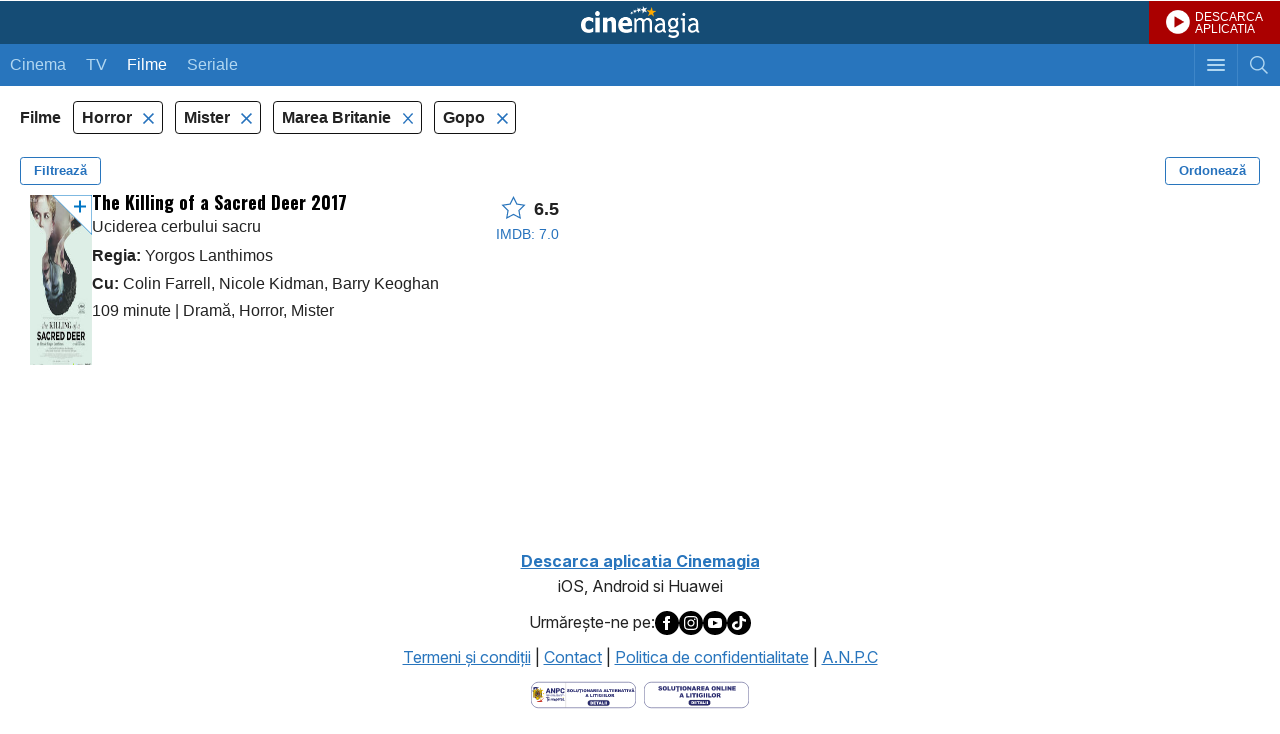

--- FILE ---
content_type: text/html; charset=UTF-8
request_url: https://m.cinemagia.ro/filme-horror,mister/gopo/englezesti/an/
body_size: 7107
content:
<?xml version="1.0" encoding="UTF-8"?>
<!DOCTYPE html PUBLIC "-//WAPFORUM//DTD XHTML Mobile 1.0//EN" "http://www.wapforum.org/DTD/xhtml-mobile10.dtd">
<html lang="ro">
<head>
<meta http-equiv="Content-Type" content="text/html; charset=utf-8" />
<meta name="color-scheme" content="light dark">

<title>Filme horror, groaza, mister, gopo, englezesti - dupa an - CineMagia.ro</title>

<meta name="description" content="Filme horror, groaza, mister, gopo, englezesti - dupa an: The Killing of a Sacred Deer" />
<meta name="keywords" content="filme horror groaza mister gopo englezesti,horror,groaza,mister,gopo,englezesti,filme,film horror groaza mister gopo englezesc, dupa an" />
<meta name="author" content="Imedia Plus Group SA" />
<meta name="viewport" content="width=device-width, initial-scale=1.0, maximum-scale=5.0, minimum-scale=1.0, user-scalable=yes">
<meta name="apple-mobile-web-app-capable" content="yes" />
<meta name="format-detection" content="telephone=no" />
<meta name="HandheldFriendly" content="true" />

<meta name="apple-itunes-app" content="app-id=445358827, app-argument=/filme-horror,mister/gopo/englezesti/an/" />

<script language="javascript">
var baseApplicationUrl = "https:\/\/m.cinemagia.ro";
var CFG = {"baseURL":"https:\/\/m.cinemagia.ro","loginURL":"https:\/\/auth.cinemagia.ro\/login\/","imgBaseURL":"https:\/\/static.cinemagia.ro\/m\/img","jsBaseURL":"https:\/\/static.cinemagia.ro\/m\/js-v.1767664502","cssBaseURL":"https:\/\/static.cinemagia.ro\/m\/css-v.1767861161","movieOnTVBaseUrl":"https:\/\/m.cinemagia.ro\/filme-la-tv\/posturi-favorite\/","isApplication":false,"isAndroidApplication":false,"isIphoneApplication":false,"applicationVersion":0};
var currentUser = {"username":null,"isAuth":false};
</script>


<!-- Google Tag Manager -->
<script>
dataLayer = [{"gaDimension_Section":"Filme","gaDimension_Sub_section":"Filme-horror"}];
dataLayer.push({"userId":"0"});
</script>
<!-- Google Tag Manager -->
<script>(function(w,d,s,l,i){w[l]=w[l]||[];w[l].push({'gtm.start': new Date().getTime(),event:'gtm.js'});var f=d.getElementsByTagName(s)[0], j=d.createElement(s),dl=l!='dataLayer'?'&l='+l:'';j.async=true;j.src='https://www.googletagmanager.com/gtm.js?id='+i+dl;f.parentNode.insertBefore(j,f); })(window,document,'script','dataLayer','GTM-T9H5LW');</script>
<!-- End Google Tag Manager -->

<link rel="stylesheet" href="https://static.cinemagia.ro/m/css-v.1767861161/styles.css" type="text/css" />
<link rel="stylesheet" href="https://static.cinemagia.ro/m/js-v.1767664502/vendor/bootstrap/modal.css" type="text/css" />
<link rel="stylesheet" href="https://static.cinemagia.ro/m/css-v.1767861161/page-movie-filter.css" type="text/css" />
<link rel="stylesheet" href="https://static.cinemagia.ro/m/css-v.1767861161/widget/movie_list2_item.css" type="text/css" />

<script>!(function () { window.googletag = window.googletag || {}; window.vmpbjs = window.vmpbjs || {}; window.vpb = window.vpb || {}; vpb.cmd = vpb.cmd || []; vpb.st = Date.now(); vpb.fastLoad = true; googletag.cmd = googletag.cmd || []; vmpbjs.cmd = vmpbjs.cmd || []; var cmds = []; try { cmds = googletag.cmd.slice(0); googletag.cmd.length = 0; } catch (e) {} var ready = false; function exec(cb) { return cb.call(googletag); } var overriden = false; googletag.cmd.push(function () { overriden = true; googletag.cmd.unshift = function (cb) { if (ready) { return exec(cb); } cmds.unshift(cb); if (cb._startgpt) { ready = true; for (var k = 0; k < cmds.length; k++) { exec(cmds[k]); } } }; googletag.cmd.push = function (cb) { if (ready) { return exec(cb); } cmds.push(cb); }; }); if (!overriden) { googletag.cmd.push = function (cb) { cmds.push(cb); }; googletag.cmd.unshift = function (cb) { cmds.unshift(cb); if (cb._startgpt) { ready = true; if (googletag.apiReady) { cmds.forEach(function (cb) { googletag.cmd.push(cb); }); } else { googletag.cmd = cmds; } } }; } var dayMs = 36e5, cb = parseInt(Date.now() / dayMs), vpbSrc = '//player.bidmatic.io/prebidlink/' + cb + '/wrapper_hb_778456_23124.js', pbSrc = vpbSrc.replace('wrapper_hb', 'hb'), gptSrc = '//securepubads.g.doubleclick.net/tag/js/gpt.js', c = document.head || document.body || document.documentElement; function loadScript(src, cb) { var s = document.createElement('script'); s.src = src; s.defer = false; c.appendChild(s); s.onload = cb; s.onerror = function () { var fn = function(){}; fn._startgpt = true; googletag.cmd.unshift(fn); }; return s; } loadScript(pbSrc); loadScript(gptSrc); loadScript(vpbSrc); })()</script>
<script async src="https://securepubads.g.doubleclick.net/tag/js/gpt.js"></script>
<script>
window.googletag = window.googletag || {cmd: []};
googletag.cmd.push(function() {
googletag.defineSlot('/98262835/DFP_Display/Cinemagia_www_InList_P1', [[300,250],[336,280],[1,1]], 'div-gpt-ad-fdb37bfa37ea56467c3df0bfe072a576').addService(googletag.pubads()); // cinemagia_m,cinema/filme,movie_list_1
googletag.defineSlot('/98262835/DFP_Display/Cinemagia_Top', [1, 1], 'div-gpt-ad-1267c2dfe79c575a7da6af656dd12b16').addService(googletag.pubads()); // cinemagia_m,cinema/nochannel,top
googletag.defineSlot('/98262835/DFP_Display/Cinemagia_300x250_Mobil_Footer', [300, 250], 'div-gpt-ad-baff646336f8af8cf32b8221046d43ff').addService(googletag.pubads()); // cinemagia_m,cinema/nochannel,footer
googletag.pubads().collapseEmptyDivs(true);
googletag.pubads().setCentering(true);
googletag.pubads().enableSingleRequest();
googletag.pubads().setTargeting('platform', ['m']).setTargeting('channel', ['cinema/filme']).setTargeting('filmehorror#filmemister', ['1']);
googletag.enableServices();
});
</script>
<link rel="preload" as="script" href="https://live.demand.supply/up.js"><script async data-cfasync="false" type="text/javascript" src="https://live.demand.supply/up.js"></script>
        <script language="javascript" src="//ajax.googleapis.com/ajax/libs/jquery/2.1.1/jquery.min.js" type="text/javascript"></script>
            <script type="text/javascript">window.jQueryCinemagia = jQuery.noConflict();</script>
            <script language="javascript" src="https://static.cinemagia.ro/m/js-v.1767664502/vendor/underscore/underscore.min.js" type="text/javascript"></script>
            <script language="javascript" src="https://static.cinemagia.ro/m/js-v.1767664502/vendor/typeahead.js/typeahead.bundle.js" type="text/javascript"></script>
            <script language="javascript" src="https://static.cinemagia.ro/m/js-v.1767664502/mobile.js" type="text/javascript"></script>
            <script language="javascript" src="https://static.cinemagia.ro/m/js-v.1767664502/application.js" type="text/javascript"></script>
            <script language="javascript" src="https://static.cinemagia.ro/m/js-v.1767664502/vendor/bootstrap/modal.js" type="text/javascript"></script>
            <script language="javascript" src="https://static.cinemagia.ro/m/js-v.1767664502/page/movie/movie_user_link.js" type="text/javascript"></script>
            <script language="javascript" src="https://static.cinemagia.ro/m/js-v.1767664502/page/movie/movie_available_on.js" type="text/javascript"></script>
            <script language="javascript" src="https://static.cinemagia.ro/m/js-v.1767664502/page/MovieFilter/index.js" type="text/javascript"></script>
    
            <meta name="robots" content="noindex" />
    
</head>
<body data-theme="cnmg-ligh" class="platform-is-mobile-site page-movie-filter page-movie-filter-index">
<!-- Google Tag Manager (noscript) -->
<noscript><iframe src="https://www.googletagmanager.com/ns.html?id=GTM-T9H5LW" height="0" width="0" style="display:none;visibility:hidden"></iframe></noscript>
<!-- End Google Tag Manager (noscript) -->




<div id="main_container">

    <div class="global_header">
	<a href="https://m.cinemagia.ro" class="logo" title="Cinemagia">Cinemagia</a>
	<a href="https://cnmg.ro/appcnmg" target="_blank" style="background:#aa0000 url(https://static.cinemagia.ro/assets/emisiune/play_btn.png) no-repeat; background-position:17px center; background-size: 24px 24px; font-size:12px;color:#fff;line-height:1;display:block;text-decoration:none;position:absolute;top:0;right:0; padding: 11px 17px 9px 46px;">DESCARCA<br>APLICATIA</a>
    <div class="header_navbar">
        <a href="javascript:void(0);" id="headerSearchToggler" class="btn_toggle_search " aria-label="Afişează cautarea"></a>
        <a href="javascript:void(0);" id="headerMenuToggler" class="btn_toggle_menu" aria-label="Afişează meniul de navigare"></a>
        <ul class="mynav">
            <li ><a href="https://m.cinemagia.ro/program-cinema/">Cinema</a></li><!--
            --><li ><a href="https://m.cinemagia.ro/program-tv/">TV</a></li>
            <li  class="selected">
            <a href="https://m.cinemagia.ro/filme"
                onclick="return openPageWithTitle(this.href, this.title);"
                title="Filme"
            >Filme</a>
            </li>
            <li >
            <a href="https://m.cinemagia.ro/seriale-tv"
                onclick="return openPageWithTitle(this.href, this.title);"
                title="Seriale"
            >Seriale</a>
            </li>
        </ul>
    </div>

    <div id="headerSearch" class="search" style="display:none;">
        <form action="https://m.cinemagia.ro/?controller=Search" method="get" id="formSearch">
            <table>
                <tr>
                    <td class="search_terms_container">
                        
                        <input
                            name="q"
                            placeholder="Filme, actori, stiri, emisiuni tv"
                            type="text"
                            class="text"
                            id="searchText"
                            value=""
                            data-autocomplete-url="https://m.cinemagia.ro/?controller=HeaderAutocomplete&amp;q=__query__"
                            data-suggest-template="&lt;div class=&quot;autocomplete-result&quot;&gt;
                            &lt;% if (data.is_bottom_search) { %&gt;
                            &lt;div&gt;&lt;span&gt;Caută &quot;&lt;%= data._query %&gt;&quot;&lt;/span&gt;&lt;/div&gt;
                            &lt;% } else { %&gt;
                            &lt;a href=&quot;&lt;%= data.url %&gt;&quot;&gt;
                                &lt;div&gt;
                                    &lt;strong&gt;&lt;%= data.title_1 %&gt;&lt;/strong&gt;
                                    &lt;% if (! _.isUndefined(data.year)) { %&gt;(&lt;%= data.year %&gt;)&lt;% } %&gt;
                                &lt;/div&gt;
                                &lt;% if (! _.isUndefined(data.title_2)) { %&gt;
                                &lt;div&gt;&lt;em&gt;&lt;%= data.title_2 %&gt;&lt;/em&gt;&lt;/div&gt;
                                &lt;% } %&gt;
                            &lt;/a&gt;
                            &lt;% } %&gt;
                        &lt;/div&gt;"
                            autocomplete="off"
                        />
                    </td>
                    <td class="search_btn_container"><input class="btn" type="submit" value="Cauta"/></td>
                </tr>
            </table>
            <input name="controller" type="hidden" value="Search" />
        </form>
        <script language="javascript">
            header_search_init('formSearch', 'searchText');
        </script>
    </div>
    <ul id="headerMenu" class="menu basic_list" style="display:none;">
        <li><a class="list_item_container has-arrow" onclick="return openPageWithTitle(this.href, this.title);" href="https://m.cinemagia.ro/trailer/" title="Trailere">Trailere</a></li>
        <li><a class="list_item_container has-arrow" onclick="return openPageWithTitle(this.href, this.title);" href="https://m.cinemagia.ro/in-curand/" title="În curând">În curând</a></li>
        <li><a class="list_item_container has-arrow" onclick="return openPageWithTitle(this.href, this.title);" href="https://m.cinemagia.ro/boxoffice/" title="Box Office">Box Office</a></li>
        <li><a class="list_item_container has-arrow" href="https://m.cinemagia.ro/stiri/arhiva/">Știri</a></li>
        <li><a class="list_item_container has-arrow" href="https://m.cinemagia.ro/premii/">Premii</a></li>
        <li><a class="list_item_container has-arrow" onclick="return openPageWithTitle(this.href, this.title);" href="https://timp-liber.cinemagia.ro">Timp Liber</a></li>
        <li>
            <a class="list_item_container has-arrow" href="https://m.cinemagia.ro/pagina-mea/filme-pe-care-vreau-sa-le-vad/">Filmele mele</a>
            <a style="display:none;position: absolute; top: 14px; right: 40px;" id="show_widget_button" href="javascript:void(0);" onclick="showWidget();">Afiseaza Widget</a>
        </li>
        <li><a class="list_item_container has-arrow" href="https://m.cinemagia.ro/pagina-mea/pagini-vizitate/">Vizitate recent</a></li>
        <li><a class="list_item_container has-arrow" href="/cdn-cgi/l/email-protection#d9bfbcbcbdbbb8bab299bab0b7bcb4b8beb0b8f7abb6e6aaacbbb3bcbaade49fbcbcbdbbb8bab2f99ab0b7bcb4b8beb0b8">Feedback</a></li>

                                <li><a class="list_item_container has-arrow" href="https://www.cinemagia.ro?&ref=mobile">Versiune desktop</a></li>

        <li>
                            <a class="list_item_container has-arrow" href="https://auth.cinemagia.ro/login/?back_url=https%3A%2F%2Fm.cinemagia.ro">Login</a>
                    </li>
    </ul>
</div>    <div id="underlayer" class="underlayer" onclick="underlayerClick(event)"></div>
<div id="button_mylist" class="button_mylist" style="display: none;" onclick="toggleBox()"><div class="badge"></div>
  <div class="feature-popover" id="featurePopover" style="display: none;">
    <div class="popover-content">
      <button class="close-btn" onclick="closePopover(event)">×</button>
      <h3>Filmele tale</h3>
      <p>Apasând pe acest widget, vei putea vedea care din filmele tale pot fi vizionate azi și unde.</p>
    </div>
    <div class="arrow-down"></div>
  </div>
</div>
<div id="box-MyMoviesList" class="box-MyMoviesList">
    <div class="heading has_button">
        <span class="title">Filmele mele</span>
        <a href="#" class="button" id="close_MyMoviesList" onclick="closeMyMovieList(event);return false;" >Inchide</a>
    </div>
    
    <div class="movies" id="movies-container">
        <div class="checkbox_widget" style="width:100%">
          <label id="hide-widget-label" style="cursor: pointer;">
          Click <a href="#" onclick="hideWidget(); return false;">aici</a> pentru a ascunde acest widget.
          </label>
        </div>
        <!-- aici inserez filmele -->
    </div>
</div>

    <div style="background-color: #ffffff;">
        <!-- site:cinemagia_m, channel:cinema/nochannel, slot:mobile_300x50 -->
</div>
<div style="text-align:center" class="top_banner_container">
<!-- site:cinemagia_m, channel:cinema/nochannel, slot:top -->
<div id="div-gpt-ad-1267c2dfe79c575a7da6af656dd12b16" style="width:1px;display:block;margin:0 auto;">
<script data-cfasync="false" src="/cdn-cgi/scripts/5c5dd728/cloudflare-static/email-decode.min.js"></script><script type="text/javascript">
googletag.cmd.push(function() { googletag.display('div-gpt-ad-1267c2dfe79c575a7da6af656dd12b16'); });
</script>
</div>
</div>

<div class="global_container">
    <div class="block">
        <div class="side-menu left-menu" data-is-options-modal="true">
    <div class="header">
        <h3>Alege criteriile de filtrare</h3>
        <div class="btn-close" data-toggle-options-modal="true"></div>
    </div>
    <div class="has-custom-checkboxes">
        <div class="menu-center">

                        <div class="menu-group">
            <div class="collapse-menu active" data-toggle="collapse" data-target="#filtertv_series">
                <div></div>
                <button type="button" class="toggle-filter-btn">Deschide</button>
            </div>

            <div class="collapse show" id="filtertv_series">
                                <label class="container">
                                        <a
                        href="https://m.cinemagia.ro/filme-horror,mister/gopo/englezesti/an/"
                        title=""
                        rel="nofollow"
                    >
                                        Filme

                    <input
                        type="checkbox"
                        data-is-options-checkbox="true"
                                                checked="checked"
                                            />
                    <span class="checkmark"></span>
                    </a>
                </label>
                                <label class="container">
                                        <a
                        href="https://m.cinemagia.ro/seriale-tv-horror,mister/gopo/englezesti/an/"
                        title=""
                        rel="nofollow"
                    >
                                        Seriale TV

                    <input
                        type="checkbox"
                        data-is-options-checkbox="true"
                                            />
                    <span class="checkmark"></span>
                    </a>
                </label>
                            </div>
        </div>
                                <div class="menu-group">
            <div class="collapse-menu" data-toggle="collapse" data-target="#filtervod_provider">
                <div>Platformă de streaming</div>
                <button type="button" class="toggle-filter-btn">Deschide</button>
            </div>

            <div class="collapse" id="filtervod_provider">
                                <label class="container">
                                        <a
                        href="https://m.cinemagia.ro/filme-happycinema/horror,mister/gopo/englezesti/an/"
                        title="Filme HappyCinema"
                        rel="nofollow"
                    >
                                        HappyCinema

                    <input
                        type="checkbox"
                        data-is-options-checkbox="true"
                                            />
                    <span class="checkmark"></span>
                    </a>
                </label>
                            </div>
        </div>
                                <div class="menu-group">
            <div class="collapse-menu active" data-toggle="collapse" data-target="#filtergenre">
                <div>Gen</div>
                <button type="button" class="toggle-filter-btn">Deschide</button>
            </div>

            <div class="collapse show" id="filtergenre">
                                <label class="container">
                                        <a
                        href="https://m.cinemagia.ro/filme-drama,horror,mister/gopo/englezesti/an/"
                        title="Filme Dramă"
                        rel="nofollow"
                    >
                                        Dramă

                    <input
                        type="checkbox"
                        data-is-options-checkbox="true"
                                            />
                    <span class="checkmark"></span>
                    </a>
                </label>
                                <label class="container">
                                        <a
                        href="https://m.cinemagia.ro/filme-mister/gopo/englezesti/an/"
                        title="Filme Horror"
                        rel="nofollow"
                    >
                                        Horror

                    <input
                        type="checkbox"
                        data-is-options-checkbox="true"
                                                checked="checked"
                                            />
                    <span class="checkmark"></span>
                    </a>
                </label>
                                <label class="container">
                                        <a
                        href="https://m.cinemagia.ro/filme-horror/gopo/englezesti/an/"
                        title="Filme Mister"
                        rel="nofollow"
                    >
                                        Mister

                    <input
                        type="checkbox"
                        data-is-options-checkbox="true"
                                                checked="checked"
                                            />
                    <span class="checkmark"></span>
                    </a>
                </label>
                                <label class="container">
                                        <a
                        href="https://m.cinemagia.ro/filme-horror,mister,thriller/gopo/englezesti/an/"
                        title="Filme Thriller"
                        rel="nofollow"
                    >
                                        Thriller

                    <input
                        type="checkbox"
                        data-is-options-checkbox="true"
                                            />
                    <span class="checkmark"></span>
                    </a>
                </label>
                            </div>
        </div>
                                <div class="menu-group">
            <div class="collapse-menu" data-toggle="collapse" data-target="#filteryear">
                <div>An</div>
                <button type="button" class="toggle-filter-btn">Deschide</button>
            </div>

            <div class="collapse" id="filteryear">
                                <label class="container">
                                        <a
                        href="https://m.cinemagia.ro/filme-horror,mister/2017/gopo/englezesti/an/"
                        title="Filme 2017"
                        rel="nofollow"
                    >
                                        2017

                    <input
                        type="checkbox"
                        data-is-options-checkbox="true"
                                            />
                    <span class="checkmark"></span>
                    </a>
                </label>
                            </div>
        </div>
                                <div class="menu-group">
            <div class="collapse-menu active" data-toggle="collapse" data-target="#filtercountry">
                <div>Țara</div>
                <button type="button" class="toggle-filter-btn">Deschide</button>
            </div>

            <div class="collapse show" id="filtercountry">
                                <label class="container">
                                        <a
                        href="https://m.cinemagia.ro/filme-horror,mister/gopo/irlanda/an/"
                        title="Filme Irlanda"
                        rel="nofollow"
                    >
                                        Irlanda

                    <input
                        type="checkbox"
                        data-is-options-checkbox="true"
                                            />
                    <span class="checkmark"></span>
                    </a>
                </label>
                                <label class="container">
                                        <a
                        href="https://m.cinemagia.ro/filme-horror,mister/gopo/an/"
                        title="Filme Marea Britanie"
                        rel="nofollow"
                    >
                                        Marea Britanie

                    <input
                        type="checkbox"
                        data-is-options-checkbox="true"
                                                checked="checked"
                                            />
                    <span class="checkmark"></span>
                    </a>
                </label>
                                <label class="container">
                                        <a
                        href="https://m.cinemagia.ro/filme-horror,mister/gopo/sua/an/"
                        title="Filme SUA"
                        rel="nofollow"
                    >
                                        SUA

                    <input
                        type="checkbox"
                        data-is-options-checkbox="true"
                                            />
                    <span class="checkmark"></span>
                    </a>
                </label>
                            </div>
        </div>
                                <div class="menu-group">
            <div class="collapse-menu active" data-toggle="collapse" data-target="#filteraward">
                <div>Filme premiate</div>
                <button type="button" class="toggle-filter-btn">Deschide</button>
            </div>

            <div class="collapse show" id="filteraward">
                                <label class="container">
                                        <a
                        href="https://m.cinemagia.ro/filme-horror,mister/premiate/englezesti/an/"
                        title="Filme premiate"
                        rel="nofollow"
                    >
                                        Orice Premiu

                    <input
                        type="checkbox"
                        data-is-options-checkbox="true"
                                            />
                    <span class="checkmark"></span>
                    </a>
                </label>
                                <label class="container">
                                        <a
                        href="https://m.cinemagia.ro/filme-horror,mister/cannes/englezesti/an/"
                        title="Filme Cannes"
                        rel="nofollow"
                    >
                                        Cannes

                    <input
                        type="checkbox"
                        data-is-options-checkbox="true"
                                            />
                    <span class="checkmark"></span>
                    </a>
                </label>
                                <label class="container">
                                        <a
                        href="https://m.cinemagia.ro/filme-horror,mister/englezesti/an/"
                        title="Filme Gopo"
                        rel="nofollow"
                    >
                                        Gopo

                    <input
                        type="checkbox"
                        data-is-options-checkbox="true"
                                                checked="checked"
                                            />
                    <span class="checkmark"></span>
                    </a>
                </label>
                            </div>
        </div>
                                
        </div>
    </div>
</div><div class="modal" data-is-order-modal="true">
    <div class="modal-content">
        <div class="modal-header">
            <h1>Ordonează după:</h1>
            <div class="btn-close" data-toggle-order-modal="true"></div>
        </div>
        <div class="modal-body">
            <form class="has-custom-radio">

                
                    <label class="container">
                        <a href="https://m.cinemagia.ro/filme-horror,mister/gopo/englezesti/" rel="nofollow">
                            Popularitate
                            <input
                            type="radio"
                            class="custom-radio"
                                                        />
                            <span class="checkmark"></span>
                        </a>
                    </label>

                
                    <label class="container">
                        <a href="https://m.cinemagia.ro/filme-horror,mister/gopo/englezesti/an/" rel="nofollow">
                            An
                            <input
                            type="radio"
                            class="custom-radio"
                                                        checked="checked"
                                                        />
                            <span class="checkmark"></span>
                        </a>
                    </label>

                
                    <label class="container">
                        <a href="https://m.cinemagia.ro/filme-horror,mister/gopo/englezesti/nota/" rel="nofollow">
                            Nota film
                            <input
                            type="radio"
                            class="custom-radio"
                                                        />
                            <span class="checkmark"></span>
                        </a>
                    </label>

                
                    <label class="container">
                        <a href="https://m.cinemagia.ro/filme-horror,mister/gopo/englezesti/nota_im/" rel="nofollow">
                            Nota IMDB
                            <input
                            type="radio"
                            class="custom-radio"
                                                        />
                            <span class="checkmark"></span>
                        </a>
                    </label>

                
                    <label class="container">
                        <a href="https://m.cinemagia.ro/filme-horror,mister/gopo/englezesti/voturi/" rel="nofollow">
                            Voturi
                            <input
                            type="radio"
                            class="custom-radio"
                                                        />
                            <span class="checkmark"></span>
                        </a>
                    </label>

                
                    <label class="container">
                        <a href="https://m.cinemagia.ro/filme-horror,mister/gopo/englezesti/pareri/" rel="nofollow">
                            Păreri
                            <input
                            type="radio"
                            class="custom-radio"
                                                        />
                            <span class="checkmark"></span>
                        </a>
                    </label>

                
            </form>
        </div>
    </div>
</div>
<div class="filters-header">
    <span>
                Filme
            </span>

        <ul class="filters-list">
                        <li>
            <a
                href="https://m.cinemagia.ro/filme-mister/gopo/englezesti/an/"
                title=""
                title=""
                rel="nofollow"
            >
            Horror
        </a>
        </li>
                <li>
            <a
                href="https://m.cinemagia.ro/filme-horror/gopo/englezesti/an/"
                title=""
                title=""
                rel="nofollow"
            >
            Mister
        </a>
        </li>
                                <li>
            <a
                href="https://m.cinemagia.ro/filme-horror,mister/gopo/an/"
                title="Filme Marea Britanie"
                title="Filme Marea Britanie"
                rel="nofollow"
            >
            Marea Britanie
        </a>
        </li>
                                <li>
            <a
                href="https://m.cinemagia.ro/filme-horror,mister/englezesti/an/"
                title="Filme Gopo"
                title="Filme Gopo"
                rel="nofollow"
            >
            Gopo
        </a>
        </li>
                    </ul>
    
    <div class="buttons clearfix">
        <button class="pull-left" data-toggle-options-modal="true">Filtrează</button>
        <button class="pull-right" data-toggle-order-modal="true">Ordonează</button>
    </div>
</div>
        <ul class="movie_list2">
    
<li>

<div class="movie_list2_item">
    <a
        onclick="return openPageWithTitle(this.href, this.title, 'movie');"
        href="https://m.cinemagia.ro/filme/the-killing-of-a-sacred-deer-1248129/"
        title="Uciderea cerbului sacru"
        class="image-link"
    >
        <div class="image-holder scrollable">
        <span data-movie-id="1248129"><img src="https://static.cinemagia.ro/img/resize/db/movie/12/48/129/the-killing-of-a-sacred-deer-913495l-147x210-b-f417de73.jpg" class="image image1" width="119" height="170" alt="The Killing of a Sacred Deer" title="The Killing of a Sacred Deer"/></span>
                                <img src="https://static.cinemagia.ro/img/resize/db/movie/12/48/129/the-killing-of-a-sacred-deer-353133l-480x480-b-d5b25938.jpg" class="image gallery"/>
                        <img src="https://static.cinemagia.ro/img/resize/db/movie/12/48/129/the-killing-of-a-sacred-deer-613495l-480x480-b-e03d502a.jpg" class="image gallery"/>
                            </div>
    </a>


    <div class="movie-info-holder">

        <div class="desc" data-movie-available-on-id=1248129>
            <a onclick="return openPageWithTitle(this.href, this.title, 'movie');" href="https://m.cinemagia.ro/filme/the-killing-of-a-sacred-deer-1248129/" title="Uciderea cerbului sacru">
            <span class="title_container"><span class="title">The Killing of a Sacred Deer 2017</span><span>Uciderea cerbului sacru</span></span>
    <span class="cast" data-movie-available-on-id="1248129">
                                                <div><strong>Regia:</strong> Yorgos Lanthimos</div>
                
                                                    <div><strong>Cu:</strong> Colin Farrell, Nicole Kidman, Barry Keoghan</div>
                
                <div>
                                        109 minute
                    
                                        <span> | </span>Dramă, Horror, Mister
                                    </div>
            </span>
            </a>
        </div>

        <div class="rating">
            <a onclick="return openPageWithTitle(this.href, this.title, 'movie');" href="https://m.cinemagia.ro/filme/the-killing-of-a-sacred-deer-1248129/" title="Uciderea cerbului sacru">
            <div class="rating-cnmg">
                <i class="icon-star"></i>&nbsp;
                                <span>6.5</span>
                            </div>

                        <div class="rating-imdb">IMDB: 7.0</div>
                        </a>

        </div>
    </div>
</div>

</li>
<!-- site:cinemagia_m, channel:cinema/filme, slot:movie_list_1 -->
<li><div style="margin:15px 0; text-align:center"><div id="div-gpt-ad-fdb37bfa37ea56467c3df0bfe072a576">
<script type="text/javascript">
googletag.cmd.push(function() { googletag.display('div-gpt-ad-fdb37bfa37ea56467c3df0bfe072a576'); });
</script>
</div>
</div></li>
</ul>        <div class="filters-nav clearfix">
    
    
    <p class="nav-page"><strong>1</strong></p>
</div>    </div>
</div>


</div>

<!-- site:cinemagia_m, channel:cinema/nochannel, slot:footer -->
<div style="margin:15px 0; text-align:center;" class="box_banner"><div id="div-gpt-ad-baff646336f8af8cf32b8221046d43ff" style="width:300px;display:block;margin:0 auto;">
<script type="text/javascript">
googletag.cmd.push(function() { googletag.display('div-gpt-ad-baff646336f8af8cf32b8221046d43ff'); });
</script>
</div>
</div><!-- site:cinemagia_m, channel:cinema/nochannel, slot:footer_2 -->



<div class="footer">
    <div style="margin-bottom:10px;text-align:center;">
	<a href="https://m.cinemagia.ro/?controller=DownloadApplication" target="_blank"><b>Descarca aplicatia Cinemagia</b></a><br><span>iOS, Android si Huawei</span>
    </div>
    <div style="display:flex;justify-content: center; gap: 10px; align-items: center; margin-bottom: 10px;">
	Urmăreşte-ne pe:
    <a href="https://www.facebook.com/cinemagia/" class="facebook_icon" alt="Facebook Cinemagia" aria-label="Deschide pagina de Facebook a Cinemagia" target="_blank"><img src="https://static.cinemagia.ro/assets/misc/icon_facebook.svg" border="0" width="24" alt="Facebook icon"></a>
    <a href="https://www.instagram.com/cinemagiaro/" class="instagram_icon" alt="Instagram Cinemagia" aria-label="Deschide pagina de Instagram a Cinemagia" target="_blank"><img src="https://static.cinemagia.ro/assets/misc/icon_instagram.svg" border="0" width="24" alt="Instagram icon"></a>
    <a href="https://www.youtube.com/channel/UCKmJ5gebTbjjwnUISiCsA5g" class="youtube_icon" alt="Youtube Cinemagia" aria-label="Deschide pagina de Youtube a Cinemagia" target="_blank"><img src="https://static.cinemagia.ro/assets/misc/icon_youtube.svg" border="0" width="24" alt="Youtube icon"></a>
    <a href="https://www.tiktok.com/@cinemagia.ro" class="tiktok_icon" alt="TikTok Cinemagia" aria-label="Deschide pagina de TikTok a Cinemagia" target="_blank"><img src="https://static.cinemagia.ro/assets/misc/icon_tiktok.svg" border="0" width="24" alt="Tiktok icon"></a>
    </div>
    <a href="https://m.cinemagia.ro/termeni-conditii/" title="Termeni şi condiţii">Termeni şi condiţii</a> |
    <a href="https://m.cinemagia.ro/contact/" title="Contact">Contact</a> |
    <a href="https://m.cinemagia.ro/politica-de-confidentialitate/" title="Politica de confidentialitate">Politica de confidentialitate</a> |
    <a href="http://www.anpc.gov.ro/" target="_blank">A.N.P.C</a><br>
    <span class="block" style="margin-top:10px;">
	<a href="https://anpc.ro/ce-este-sal/" aria-label="Deschide pagina ANPC" target="_blank"><img src="https://static.cinemagia.ro/img/sal.svg" border="0" width="105" alt="ANPC icon"></a>&nbsp;
        <a href="https://ec.europa.eu/consumers/odr" aria-label="Deschide pagina de solutionare online a litigiilor" target="_blank"><img src="https://static.cinemagia.ro/img/sol.svg" border="0" width="105" alt="Solutionarea litigiilor icon"></a>
    </span>
</div>
<!-- site:cinemagia_m, channel:cinema/nochannel, slot:special -->
<div id="div-gpt-ad-a0fb29d639a3355dd5ebeda714354425" style="width:1px;display:block;margin:0 auto;">
<script type="text/javascript">
googletag.cmd.push(function() { googletag.display('div-gpt-ad-a0fb29d639a3355dd5ebeda714354425'); });
</script>
</div>




<script defer src="https://static.cloudflareinsights.com/beacon.min.js/vcd15cbe7772f49c399c6a5babf22c1241717689176015" integrity="sha512-ZpsOmlRQV6y907TI0dKBHq9Md29nnaEIPlkf84rnaERnq6zvWvPUqr2ft8M1aS28oN72PdrCzSjY4U6VaAw1EQ==" data-cf-beacon='{"version":"2024.11.0","token":"ea696a757a334369b3c43896a95851ab","r":1,"server_timing":{"name":{"cfCacheStatus":true,"cfEdge":true,"cfExtPri":true,"cfL4":true,"cfOrigin":true,"cfSpeedBrain":true},"location_startswith":null}}' crossorigin="anonymous"></script>
</body>
</html>

--- FILE ---
content_type: text/html; charset=utf-8
request_url: https://www.google.com/recaptcha/api2/aframe
body_size: 249
content:
<!DOCTYPE HTML><html><head><meta http-equiv="content-type" content="text/html; charset=UTF-8"></head><body><script nonce="umGU_tTZYypB206eqP_rYw">/** Anti-fraud and anti-abuse applications only. See google.com/recaptcha */ try{var clients={'sodar':'https://pagead2.googlesyndication.com/pagead/sodar?'};window.addEventListener("message",function(a){try{if(a.source===window.parent){var b=JSON.parse(a.data);var c=clients[b['id']];if(c){var d=document.createElement('img');d.src=c+b['params']+'&rc='+(localStorage.getItem("rc::a")?sessionStorage.getItem("rc::b"):"");window.document.body.appendChild(d);sessionStorage.setItem("rc::e",parseInt(sessionStorage.getItem("rc::e")||0)+1);localStorage.setItem("rc::h",'1769149274151');}}}catch(b){}});window.parent.postMessage("_grecaptcha_ready", "*");}catch(b){}</script></body></html>

--- FILE ---
content_type: application/javascript; charset=utf-8
request_url: https://fundingchoicesmessages.google.com/f/AGSKWxWoqP1eKSNsxksXGD3xplff498xTpo445BqqxAM9m8y19lW1MBRbhTNFRhZGFP3Lb2RxdbgkvJVVlBS_kkmgmaqFMA-R3fIgIDbnb_SFfPgwSWCJDlokuNakrokEA0hkrjTAAoFqm-ZbC0NzEObxwiULlhD94-OT48OxX7NhBECTgTLMM4xFIbv8-0Y/_/gatewayAds./530x60_/ht.js?site__468x060_/658x96xadv_
body_size: -1288
content:
window['d130c397-ed98-4103-8a23-abd608cff419'] = true;